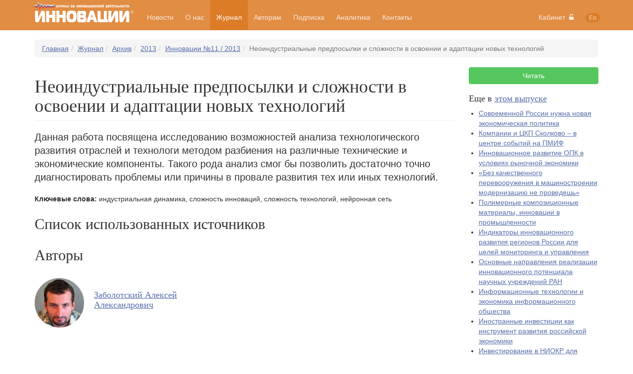

--- FILE ---
content_type: text/html; charset=UTF-8
request_url: https://maginnov.ru/ru/zhurnal/arhiv/2013/innovacii-n11-2013/neoindustrialnye-predposylki-i-slozhnosti-v-osvoenii-i-adaptacii-novyh-tehnologij
body_size: 6221
content:
<!DOCTYPE html>
<html>
    <head>
        <base href="https://maginnov.ru/" />

        <title>Неоиндустриальные предпосылки и сложности в освоении и адаптации новых технологий</title>

	<link rel="shortcut icon" href="/assets/templates/site/images/favicon.ico" type="image/x-icon"/>

        <meta name="viewport" content="width=device-width, initial-scale=1">

        <link href="/assets/templates/site/css/bootstrap.min.css" rel="stylesheet" />
        <link href="/assets/templates/site/css/fonts-awesome.min.css" rel="stylesheet" />
        <link href="/assets/templates/site/css/style.min.css?update=2017-04-14" rel="stylesheet" />

        <script src="/assets/templates/site/js/libs/jquery-2.1.3.min.js" type="text/javascript"></script>
        <script src="/assets/templates/site/js/libs/bootstrap-3.3.1/collapse.js" type="text/javascript"></script>
        <script src="/assets/templates/site/js/libs/bootstrap-3.3.1/dropdown.js" type="text/javascript"></script>
        <script src="https://api-maps.yandex.ru/2.1/?lang=ru_RU" type="text/javascript"></script>

	<!-- HTML5 shim and Respond.js for IE8 support of HTML5 elements and media queries -->
	<!--[if lt IE 9]>
		<script src="https://oss.maxcdn.com/html5shiv/3.7.2/html5shiv.min.js"></script>
		<script src="https://oss.maxcdn.com/respond/1.4.2/respond.min.js"></script>
	<![endif]-->
    	<script type="text/javascript" src="/assets/templates/site/js/webloginpe/auth-helper.js"></script>
</head>
    <body>
<!-- Yandex.Metrika counter -->
<script type="text/javascript">
(function (d, w, c) {
    (w[c] = w[c] || []).push(function() {
        try {
            w.yaCounter29445030 = new Ya.Metrika({id:29445030,
                    webvisor:true,
                    clickmap:true,
                    trackLinks:true,
                    accurateTrackBounce:true});
        } catch(e) { }
    });

    var n = d.getElementsByTagName("script")[0],
        s = d.createElement("script"),
        f = function () { n.parentNode.insertBefore(s, n); };
    s.type = "text/javascript";
    s.async = true;
    s.src = (d.location.protocol == "https:" ? "https:" : "http:") + "//mc.yandex.ru/metrika/watch.js";

    if (w.opera == "[object Opera]") {
        d.addEventListener("DOMContentLoaded", f, false);
    } else { f(); }
})(document, window, "yandex_metrika_callbacks");
</script>
<noscript><div><img src="//mc.yandex.ru/watch/29445030" style="position:absolute; left:-9999px;" alt="" /></div></noscript>
<!-- /Yandex.Metrika counter -->
        <nav class="navbar navbar-default navbar-fixed-top">
            <div class="container">
                <div class="navbar-header">
                    <button type="button" class="navbar-toggle collapsed" data-toggle="collapse" data-target="#navbar-collapse">
                        <span class="icon-bar"></span>
                        <span class="icon-bar"></span>
                        <span class="icon-bar"></span>
                    </button>
                    <a class="navbar-brand" href="/"><img src="/assets/templates/site/images/ru-logo.svg" width="200" height="40" /></a>
                </div>

                <div class="collapse navbar-collapse" id="navbar-collapse">
                    <ul class="nav navbar-nav menu"><li><a href="/ru/novosti/" title="Новости" >Новости</a></li>
<li><a href="/ru/o-nas/" title="О нас" >О нас</a></li>
<li class="active"><a href="/ru/zhurnal/" title="Журнал" >Журнал</a></li>
<li><a href="/ru/avtoram/" title="Авторам" >Авторам</a></li>
<li><a href="/ru/podpiska" title="Подписка" >Подписка</a></li>
<li><a href="/ru/knigi-i-analitika/" title="Книги и аналитика" >Аналитика</a></li>
<li class="last"><a href="/ru/kontakty" title="Контакты" >Контакты</a></li>
</ul>

                    <ul class="nav navbar-nav navbar-right">
                        <li class="dropdown">
    <a href="#" class="dropdown-toggle" data-toggle="dropdown" role="button" aria-expanded="false">Кабинет&nbsp;&nbsp;<i class="fa fa-unlock-alt"></i></a>
        <div class="dropdown-menu form" role="menu">
	<div id="auth-error-source" style="display: none;"></div>
	
	<div style="padding-left: 20px;padding-right: 20px;padding-top: 10px;">
		<div id="auth-error-text" class="alert alert-danger" style="margin: 0; display: none;" role="alert"></div>	
	</div>
	
	<div id="wlpeLogin">
		<form id="wlpeLoginForm" action="ru/zhurnal/arhiv/2013/innovacii-n11-2013/neoindustrialnye-predposylki-i-slozhnosti-v-osvoenii-i-adaptacii-novyh-tehnologij" method="POST">
			<div class="form-group">
				<label for="login">Электронная почта</label>
				<input name="username" type="input" class="form-control" id="login" placeholder="example@example.com">
			</div>
			<div class="form-group">
				<label for="password">Пароль</label>
				<input name="password" type="password" class="form-control" id="password" placeholder="*****">
			</div>
			
			<input name="stayloggedin" type="hidden" value="2678400">
			
			<button value="login" name="service" type="submit" class="btn btn-success">Войти</button>
			<a href="/ru/kabinet/registraciya" type="button" class="btn btn-primary">Зарегистрироваться</a>
			<br />
			<button type="submit" class="btn btn-link" id="wlpeReminderButton" name="service" value="forgot">Забыли пароль?</button>
		</form>
	</div>
</div>
</li>
                        <li><a href="en/magazine/archive/2013/innovations-n11-2013/neo-industrial-premises-and-complexity-in-the-development-and-adaptation-of-new-technologies"><span class="badge lang">En</span></a></li>
                    </ul>
                </div>
            </div>
        </nav>
        <script src="/assets/templates/site/js/navbar/navbar.js" type="text/javascript"></script>
<div class="container">
    <ul class="breadcrumb"><li><a class="B_homeCrumb" href="/" title="Журнал «Инновации»">Главная</a></li><li><a class="B_crumb" href="/ru/zhurnal/" title="Журнал">Журнал</a></li><li><a class="B_crumb" href="/ru/zhurnal/arhiv/" title="Архив">Архив</a></li><li><a class="B_crumb" href="/ru/zhurnal/arhiv/2013/" title="Архив выпусков за 2013 год">2013</a></li><li><a class="B_crumb" href="/ru/zhurnal/arhiv/2013/innovacii-n11-2013/" title="Инновации №11 / 2013">Инновации №11 / 2013</a></li><li class="active">Неоиндустриальные предпосылки и сложности в освоении и адаптации новых технологий</li></ul>
</div>
    <script src="/assets/templates/site/js/buyButton/buyButton.js?v=2019-06-10"></script>
    <div class="container">
        <div class="row">
            <div class="col-md-9" itemscope itemtype="http://schema.org/ScholarlyArticle">
                <h1 itemprop="headline" class="page-header">Неоиндустриальные предпосылки и сложности в освоении и адаптации новых технологий</h1>
                <p itemprop="articleBody" class="lead">Данная работа посвящена исследованию возможностей анализа технологического развития отраслей и технологи методом разбиения на различные технические и экономические компоненты. Такого рода анализ смог бы позволить достаточно точно диагностировать проблемы или причины в провале развития тех или иных технологий.</p>
                <p><strong>Ключевые слова:</strong> <span itemprop="keywords">индустриальная динамика, сложность инноваций, сложность технологий, нейронная сеть</span></p>
                
				<h2>Список использованных источников</h2>
				
                <h2>Авторы</h2>
                <div class="row">
                    <div class="col-md-6 author-preview">
    <a href="ru/zhurnal/avtory/zabolotskij-aleksej-aleksandrovich"><img src="assets/images/authors/zabolotskij-a.a..jpg" width="100" height="100" border="0" class="img-circle photo" /></a>
    <h3 class="name"><a href="ru/zhurnal/avtory/zabolotskij-aleksej-aleksandrovich" itemprop="author">Заболотский Алексей Александрович</a></h3>
    <!--p class="description">к.э.н.,  научный сотрудник Института экономики и организации промышленного производства (ИЭОПП СОРАН)</p-->
</div>
                </div>
            </div>
            <aside class="col-md-3 sidebar">
                <a href="/assets/files/volumes/2013.11/neoindustrialnye-predposylki-i-slozhnosti-v-osvoenii-i-adaptacii-novyh-tehnologij.pdf" lang="ru" class="btn btn-success btn-block free" target="_blank">Читать</a>
                <h4>Еще в <a href="ru/zhurnal/arhiv/2013/innovacii-n11-2013/">этом выпуске</a></h4>
                <ul><li><a href="/ru/zhurnal/arhiv/2013/innovacii-n11-2013/sovremennoj-rossii-nuzhna-novaya-ekonomicheskaya-politika" title="Современной России нужна новая экономическая политика" >Современной России нужна новая экономическая политика</a></li>
<li><a href="/ru/zhurnal/arhiv/2013/innovacii-n11-2013/kompanii-i-ckp-skolkovo-v-centre-sobytij-na-pmif" title="Компании и ЦКП Сколково – в центре событий на ПМИФ" >Компании и ЦКП Сколково – в центре событий на ПМИФ</a></li>
<li><a href="/ru/zhurnal/arhiv/2013/innovacii-n11-2013/innovacionnoe-razvitie-opk-v-usloviyah-rynochnoj-ekonomiki" title="Инновационное развитие ОПК в условиях рыночной экономики" >Инновационное развитие ОПК в условиях рыночной экономики</a></li>
<li><a href="/ru/zhurnal/arhiv/2013/innovacii-n11-2013/bez-kachestvennogo-perevooruzheniya-v-mashinostroenii-modernizaciyu-ne-provedesh" title="«Без качественного перевооружения в машиностроении модернизацию не проведешь»" >«Без качественного перевооружения в машиностроении модернизацию не проведешь»</a></li>
<li><a href="/ru/zhurnal/arhiv/2013/innovacii-n11-2013/polimernye-kompozicionnye-materialy-innovacii-v-promyshlennosti" title="Полимерные композиционные материалы, инновации в промышленности" >Полимерные композиционные материалы, инновации в промышленности</a></li>
<li><a href="/ru/zhurnal/arhiv/2013/innovacii-n11-2013/indikatory-innovacionnogo-razvitiya-regionov-rossii-dlya-celej-monitoringa-i-upravleniya" title="Индикаторы инновационного развития регионов России для целей мониторинга и управления" >Индикаторы инновационного развития регионов России для целей мониторинга и управления</a></li>
<li><a href="/ru/zhurnal/arhiv/2013/innovacii-n11-2013/osnovnye-napravleniya-realizacii-innovacionnogo-potenciala-nauchnyh-uchrezhdenij-ran" title="Основные направления реализации инновационного потенциала научных учреждений РАН" >Основные направления реализации инновационного потенциала научных учреждений РАН</a></li>
<li><a href="/ru/zhurnal/arhiv/2013/innovacii-n11-2013/informacionnye-tehnologii-i-ekonomika-informacionnogo-obshhestva" title="Информационные технологии и экономика информационного общества" >Информационные технологии и экономика информационного общества</a></li>
<li><a href="/ru/zhurnal/arhiv/2013/innovacii-n11-2013/inostrannye-investicii-kak-instrument-razvitiya-rossijskoj-ekonomiki" title="Иностранные инвестиции как инструмент развития российской экономики" >Иностранные инвестиции как инструмент развития российской экономики</a></li>
<li><a href="/ru/zhurnal/arhiv/2013/innovacii-n11-2013/investirovanie-v-niokr-dlya-innovacionnogo-razvitiya-v-stranah-briks" title="Инвестирование в НИОКР для инновационного развития в странах БРИКС" >Инвестирование в НИОКР для инновационного развития в странах БРИКС</a></li>
<li><a href="/ru/zhurnal/arhiv/2013/innovacii-n11-2013/gosudarstvennaya-politika-azerbajdzhana-v-innovacionnoj-sfere" title="Государственная политика Азербайджана в инновационной сфере" >Государственная политика Азербайджана в инновационной сфере</a></li>
<li><a href="/ru/zhurnal/arhiv/2013/innovacii-n11-2013/konkurentosposobnost-i-innovacii-moldovy-v-processe-globalizacii" title="Конкурентоспособность и инновации Молдовы в процессе глобализации" >Конкурентоспособность и инновации Молдовы в процессе глобализации</a></li>
<li><a href="/ru/zhurnal/arhiv/2013/innovacii-n11-2013/korporativnoe-obrazovanie-kak-primer-chastno-gosudarstvennogo-partnerstva" title="Корпоративное образование как пример частно-государственного партнерства" >Корпоративное образование как пример частно-государственного партнерства</a></li>
<li><a href="/ru/zhurnal/arhiv/2013/innovacii-n11-2013/rejting-universitetov-kak-instrument-v-konkurentnoj-borbe-na-mirovom-rynke-obrazovatelnyh-uslug" title="Рейтинг университетов как инструмент в конкурентной борьбе на мировом рынке образовательных услуг" >Рейтинг университетов как инструмент в конкурентной борьбе на мировом рынке образовательных услуг</a></li>
<li><a href="/ru/zhurnal/arhiv/2013/innovacii-n11-2013/inovacionno-obrazovatelnyj-klaster-kak-mehanizm-uskoreniya-innovacionnyh-processov-v-regione" title="Иновационно-образовательный кластер как механизм ускорения инновационных процессов в регионе" >Иновационно-образовательный кластер как механизм ускорения инновационных процессов в регионе</a></li>
<li><a href="/ru/zhurnal/arhiv/2013/innovacii-n11-2013/analiz-vozmozhnostej-vvedeniya-effektivnogo-kontrakta-dlya-regulirovaniya-truda-nauchnyh-rabotnikov-vuzov" title="Анализ возможностей введения эффективного контракта для регулирования труда научных работников вузов" >Анализ возможностей введения эффективного контракта для регулирования труда научных работников вузов</a></li>
<li><a href="/ru/zhurnal/arhiv/2013/innovacii-n11-2013/avtomatizirovannyj-poisk-ustojchivyh-nauchnyh-issledovatelskih-grupp-v-sostave-organizacij-uchastnikov-gosudarstvennyh-programm" title="Автоматизированный поиск устойчивых научных (исследовательских) групп в составе организаций-участников государственных программ" >Автоматизированный поиск устойчивых научных (исследовательских) групп в составе организаций-участников государственных программ</a></li>
<li><a href="/ru/zhurnal/arhiv/2013/innovacii-n11-2013/ocenka-rosta-kapitalizacii-innovacionnyh-predpriyatij-multiplikator-rosta-kapitalizacii" title="Оценка роста капитализации инновационных предприятий: мультипликатор роста капитализации" >Оценка роста капитализации инновационных предприятий: мультипликатор роста капитализации</a></li>
<li><a href="/ru/zhurnal/arhiv/2013/innovacii-n11-2013/formirovanie-strategii-razvitiya-organizacii-sfery-uslug" title="Формирование стратегии развития организации  сферы услуг" >Формирование стратегии развития организации  сферы услуг</a></li>
<li class="last"><a href="/ru/zhurnal/arhiv/2013/innovacii-n11-2013/radiolokaciya-po-signalam-storonnih-istochnikov.-chast-2-osveshhenie-vozdushnoj-obstanovki-i-ekologicheskij-monitoring" title="Радиолокация по сигналам сторонних источников. Часть 2: освещение воздушной обстановки и экологический мониторинг" >Радиолокация по сигналам сторонних источников. Часть 2: освещение воздушной обстановки и экологический мониторинг</a></li>
</ul>
            </aside>
        </div>
    </div>
        <footer id="footer">
            <div class="container">
                <ul class="subnav"><li><a href="/ru/novosti/" title="Новости" >Новости</a></li>
<li><a href="/ru/o-nas/" title="О нас" >О нас</a></li>
<li class="active"><a href="/ru/zhurnal/" title="Журнал" >Журнал</a></li>
<li><a href="/ru/avtoram/" title="Авторам" >Авторам</a></li>
<li><a href="/ru/podpiska" title="Подписка" >Подписка</a></li>
<li><a href="/ru/knigi-i-analitika/" title="Книги и аналитика" >Аналитика</a></li>
<li class="last"><a href="/ru/kontakty" title="Контакты" >Контакты</a></li>
</ul>
                <p class="copyright">© 1997-2026. Журнал «Инновации» при содействии <a href="https://etu.ru/" target="_blank">СПбГЭТУ «ЛЭТИ»</a></p>
            </div>
        </footer>
    </body>
</html>

--- FILE ---
content_type: application/javascript
request_url: https://maginnov.ru/assets/templates/site/js/buyButton/buyButton.js?v=2019-06-10
body_size: 1445
content:
/**
* Created with MagInnov.
* User: vamakin
* Date: 2015-01-20
* Time: 04:58 PM
* To change this template use Tools | Templates.
*/
//если пользователь не авторизован - при нажатии на кнопку открывается виджет регистрации
$( document ).ready( function() {
    var button = $('.free, .paid');

    button.click(
        function(e){
            // if(button.hasClass('free')){
            //     window.open('/assets/snippets/articleRead/articleRead.php?articleId='+button.attr('id'), "_blank");
            // }

            if($('#wlpeLogoutButton').length){
                // if(button.hasClass('free')){
                //     window.open('/assets/snippets/articleRead/articleRead.php?articleId='+button.attr('id'), "_blank");
                // } else
                if(button.hasClass('paid')){
                    window.open('/assets/snippets/robokassa/order.php?articleId='+button.attr('id')+'&lang='+button.attr('lang'), '_blank');
                }
            }
            else{
                if(button.hasClass('paid')){
                    $("#auth-error-text").text( "Требуется авторизация" );
                    $("#auth-error-text").show();
                    $('.dropdown-toggle').dropdown('toggle');
                    e.preventDefault();
                    return false;
                }
            }
        }
    )
})